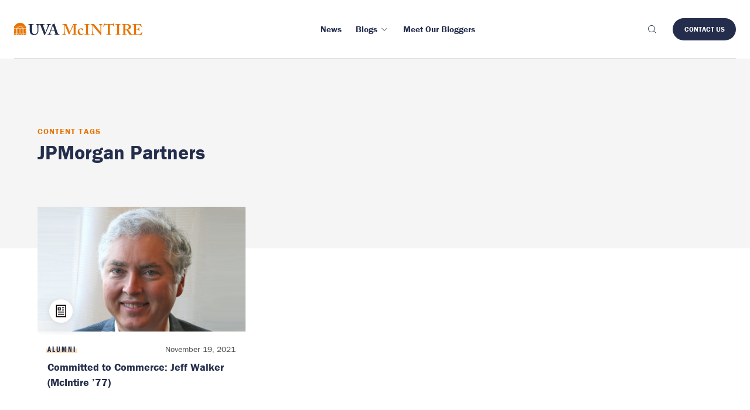

--- FILE ---
content_type: text/html; charset=UTF-8
request_url: https://experience.mcintire.virginia.edu/content-tags/jpmorgan-partners/
body_size: 14339
content:
<!DOCTYPE html>

<html lang="en-US" class="js" prefix="og: https://ogp.me/ns#" >
<head>
  <meta charset="UTF-8">
<script type="text/javascript">
/* <![CDATA[ */
 var gform;gform||(document.addEventListener("gform_main_scripts_loaded",function(){gform.scriptsLoaded=!0}),window.addEventListener("DOMContentLoaded",function(){gform.domLoaded=!0}),gform={domLoaded:!1,scriptsLoaded:!1,initializeOnLoaded:function(o){gform.domLoaded&&gform.scriptsLoaded?o():!gform.domLoaded&&gform.scriptsLoaded?window.addEventListener("DOMContentLoaded",o):document.addEventListener("gform_main_scripts_loaded",o)},hooks:{action:{},filter:{}},addAction:function(o,n,r,t){gform.addHook("action",o,n,r,t)},addFilter:function(o,n,r,t){gform.addHook("filter",o,n,r,t)},doAction:function(o){gform.doHook("action",o,arguments)},applyFilters:function(o){return gform.doHook("filter",o,arguments)},removeAction:function(o,n){gform.removeHook("action",o,n)},removeFilter:function(o,n,r){gform.removeHook("filter",o,n,r)},addHook:function(o,n,r,t,i){null==gform.hooks[o][n]&&(gform.hooks[o][n]=[]);var e=gform.hooks[o][n];null==i&&(i=n+"_"+e.length),gform.hooks[o][n].push({tag:i,callable:r,priority:t=null==t?10:t})},doHook:function(n,o,r){var t;if(r=Array.prototype.slice.call(r,1),null!=gform.hooks[n][o]&&((o=gform.hooks[n][o]).sort(function(o,n){return o.priority-n.priority}),o.forEach(function(o){"function"!=typeof(t=o.callable)&&(t=window[t]),"action"==n?t.apply(null,r):r[0]=t.apply(null,r)})),"filter"==n)return r[0]},removeHook:function(o,n,t,i){var r;null!=gform.hooks[o][n]&&(r=(r=gform.hooks[o][n]).filter(function(o,n,r){return!!(null!=i&&i!=o.tag||null!=t&&t!=o.priority)}),gform.hooks[o][n]=r)}}); 
/* ]]> */
</script>

  <meta name="viewport" content="width=device-width, initial-scale=1">

  <link rel="icon" type="image/x-icon" href="https://experience.mcintire.virginia.edu/wp-content/themes/wp-boilerplate/favicon.ico">

  <link rel="alternate" type="application/atom+xml" href="https://experience.mcintire.virginia.edu/feed/atom/">
      <meta name="description" content="
  Over the years, Jeff Walker and his wife, Sue, have established seven funds at the University, with three of them designed specifically for McIntire.  ">
  <meta class="swiftype" name="domain-identifier" data-type="integer" content="3" />
  <meta class="swiftype" name="site-priority" data-type="integer" content="1" />

  <meta property="og:title" content="Committed to Commerce: Jeff Walker (McIntire ’77)">
  <meta property="og:site_name" content="Experience Mcintire">
  <meta property="og:url" content="https://experience.mcintire.virginia.edu/news/committed-to-commerce-jeff-walker-77/">
  <meta property="og:description" content="
  Over the years, Jeff Walker and his wife, Sue, have established seven funds at the University, with three of them designed specifically for McIntire.  ">
  <meta property="og:type" content="article">
  <meta property="og:image" content="https://experience.mcintire.virginia.edu/wp-content/uploads/2021/11/jeff-walker-768x460.jpg">
  <!-- Google Tag Manager -->
<script>(function(w,d,s,l,i){w[l]=w[l]||[];w[l].push({'gtm.start':
new Date().getTime(),event:'gtm.js'});var f=d.getElementsByTagName(s)[0],
j=d.createElement(s),dl=l!='dataLayer'?'&l='+l:'';j.async=true;j.src=
'https://www.googletagmanager.com/gtm.js?id='+i+dl;f.parentNode.insertBefore(j,f);
})(window,document,'script','dataLayer','GTM-WX9HTBLX');</script>
<!-- End Google Tag Manager -->
  
<!-- Search Engine Optimization by Rank Math PRO - https://rankmath.com/ -->
<title>JPMorgan Partners - Experience McIntire</title>
<meta name="robots" content="index, follow, max-snippet:-1, max-video-preview:-1, max-image-preview:large"/>
<link rel="canonical" href="https://experience.mcintire.virginia.edu/content-tags/jpmorgan-partners/" />
<meta property="og:locale" content="en_US" />
<meta property="og:type" content="article" />
<meta property="og:title" content="JPMorgan Partners - Experience McIntire" />
<meta property="og:url" content="https://experience.mcintire.virginia.edu/content-tags/jpmorgan-partners/" />
<meta property="og:site_name" content="Experience McIntire" />
<meta property="og:image" content="https://experience.mcintire.virginia.edu/wp-content/uploads/2022/09/Rouss-.jpg" />
<meta property="og:image:secure_url" content="https://experience.mcintire.virginia.edu/wp-content/uploads/2022/09/Rouss-.jpg" />
<meta property="og:image:width" content="1200" />
<meta property="og:image:height" content="720" />
<meta property="og:image:alt" content="Rouss Hall" />
<meta property="og:image:type" content="image/jpeg" />
<meta name="twitter:card" content="summary_large_image" />
<meta name="twitter:title" content="JPMorgan Partners - Experience McIntire" />
<meta name="twitter:image" content="https://experience.mcintire.virginia.edu/wp-content/uploads/2022/09/Rouss-.jpg" />
<meta name="twitter:label1" content="Article" />
<meta name="twitter:data1" content="1" />
<script type="application/ld+json" class="rank-math-schema-pro">{"@context":"https://schema.org","@graph":[{"@type":"CollegeOrUniversity","@id":"https://experience.mcintire.virginia.edu/#organization","name":"UVA McIntire","url":"https://experience.mcintire.virginia.edu"},{"@type":"WebSite","@id":"https://experience.mcintire.virginia.edu/#website","url":"https://experience.mcintire.virginia.edu","name":"Experience McIntire","publisher":{"@id":"https://experience.mcintire.virginia.edu/#organization"},"inLanguage":"en-US"},{"@type":"CollectionPage","@id":"https://experience.mcintire.virginia.edu/content-tags/jpmorgan-partners/#webpage","url":"https://experience.mcintire.virginia.edu/content-tags/jpmorgan-partners/","name":"JPMorgan Partners - Experience McIntire","isPartOf":{"@id":"https://experience.mcintire.virginia.edu/#website"},"inLanguage":"en-US"}]}</script>
<!-- /Rank Math WordPress SEO plugin -->

<!-- Shareaholic - https://www.shareaholic.com -->
<link rel='preload' href='//cdn.shareaholic.net/assets/pub/shareaholic.js' as='script'/>
<script data-no-minify='1' data-cfasync='false'>
_SHR_SETTINGS = {"endpoints":{"local_recs_url":"https:\/\/experience.mcintire.virginia.edu\/wp-admin\/admin-ajax.php?action=shareaholic_permalink_related","ajax_url":"https:\/\/experience.mcintire.virginia.edu\/wp-admin\/admin-ajax.php"},"site_id":"ca62a606fc9c32cddaba11388670fd5a"};
</script>
<script data-no-minify='1' data-cfasync='false' src='//cdn.shareaholic.net/assets/pub/shareaholic.js' data-shr-siteid='ca62a606fc9c32cddaba11388670fd5a' async ></script>

<!-- Shareaholic Content Tags -->
<meta name='shareaholic:site_name' content='Experience McIntire' />
<meta name='shareaholic:language' content='en-US' />
<meta name='shareaholic:site_id' content='ca62a606fc9c32cddaba11388670fd5a' />
<meta name='shareaholic:wp_version' content='9.7.13' />

<!-- Shareaholic Content Tags End -->
<style id='wp-img-auto-sizes-contain-inline-css' type='text/css'>
img:is([sizes=auto i],[sizes^="auto," i]){contain-intrinsic-size:3000px 1500px}
/*# sourceURL=wp-img-auto-sizes-contain-inline-css */
</style>
<link rel='stylesheet' id='gforms_reset_css-css' href='https://experience.mcintire.virginia.edu/wp-content/plugins/gravityforms/legacy/css/formreset.min.css?ver=2.7.17' type='text/css' media='all' />
<link rel='stylesheet' id='gforms_formsmain_css-css' href='https://experience.mcintire.virginia.edu/wp-content/plugins/gravityforms/legacy/css/formsmain.min.css?ver=2.7.17' type='text/css' media='all' />
<link rel='stylesheet' id='gforms_ready_class_css-css' href='https://experience.mcintire.virginia.edu/wp-content/plugins/gravityforms/legacy/css/readyclass.min.css?ver=2.7.17' type='text/css' media='all' />
<link rel='stylesheet' id='gforms_browsers_css-css' href='https://experience.mcintire.virginia.edu/wp-content/plugins/gravityforms/legacy/css/browsers.min.css?ver=2.7.17' type='text/css' media='all' />
<style id='wp-block-library-inline-css' type='text/css'>
:root{--wp-block-synced-color:#7a00df;--wp-block-synced-color--rgb:122,0,223;--wp-bound-block-color:var(--wp-block-synced-color);--wp-editor-canvas-background:#ddd;--wp-admin-theme-color:#007cba;--wp-admin-theme-color--rgb:0,124,186;--wp-admin-theme-color-darker-10:#006ba1;--wp-admin-theme-color-darker-10--rgb:0,107,160.5;--wp-admin-theme-color-darker-20:#005a87;--wp-admin-theme-color-darker-20--rgb:0,90,135;--wp-admin-border-width-focus:2px}@media (min-resolution:192dpi){:root{--wp-admin-border-width-focus:1.5px}}.wp-element-button{cursor:pointer}:root .has-very-light-gray-background-color{background-color:#eee}:root .has-very-dark-gray-background-color{background-color:#313131}:root .has-very-light-gray-color{color:#eee}:root .has-very-dark-gray-color{color:#313131}:root .has-vivid-green-cyan-to-vivid-cyan-blue-gradient-background{background:linear-gradient(135deg,#00d084,#0693e3)}:root .has-purple-crush-gradient-background{background:linear-gradient(135deg,#34e2e4,#4721fb 50%,#ab1dfe)}:root .has-hazy-dawn-gradient-background{background:linear-gradient(135deg,#faaca8,#dad0ec)}:root .has-subdued-olive-gradient-background{background:linear-gradient(135deg,#fafae1,#67a671)}:root .has-atomic-cream-gradient-background{background:linear-gradient(135deg,#fdd79a,#004a59)}:root .has-nightshade-gradient-background{background:linear-gradient(135deg,#330968,#31cdcf)}:root .has-midnight-gradient-background{background:linear-gradient(135deg,#020381,#2874fc)}:root{--wp--preset--font-size--normal:16px;--wp--preset--font-size--huge:42px}.has-regular-font-size{font-size:1em}.has-larger-font-size{font-size:2.625em}.has-normal-font-size{font-size:var(--wp--preset--font-size--normal)}.has-huge-font-size{font-size:var(--wp--preset--font-size--huge)}.has-text-align-center{text-align:center}.has-text-align-left{text-align:left}.has-text-align-right{text-align:right}.has-fit-text{white-space:nowrap!important}#end-resizable-editor-section{display:none}.aligncenter{clear:both}.items-justified-left{justify-content:flex-start}.items-justified-center{justify-content:center}.items-justified-right{justify-content:flex-end}.items-justified-space-between{justify-content:space-between}.screen-reader-text{border:0;clip-path:inset(50%);height:1px;margin:-1px;overflow:hidden;padding:0;position:absolute;width:1px;word-wrap:normal!important}.screen-reader-text:focus{background-color:#ddd;clip-path:none;color:#444;display:block;font-size:1em;height:auto;left:5px;line-height:normal;padding:15px 23px 14px;text-decoration:none;top:5px;width:auto;z-index:100000}html :where(.has-border-color){border-style:solid}html :where([style*=border-top-color]){border-top-style:solid}html :where([style*=border-right-color]){border-right-style:solid}html :where([style*=border-bottom-color]){border-bottom-style:solid}html :where([style*=border-left-color]){border-left-style:solid}html :where([style*=border-width]){border-style:solid}html :where([style*=border-top-width]){border-top-style:solid}html :where([style*=border-right-width]){border-right-style:solid}html :where([style*=border-bottom-width]){border-bottom-style:solid}html :where([style*=border-left-width]){border-left-style:solid}html :where(img[class*=wp-image-]){height:auto;max-width:100%}:where(figure){margin:0 0 1em}html :where(.is-position-sticky){--wp-admin--admin-bar--position-offset:var(--wp-admin--admin-bar--height,0px)}@media screen and (max-width:600px){html :where(.is-position-sticky){--wp-admin--admin-bar--position-offset:0px}}

/*# sourceURL=wp-block-library-inline-css */
</style><style id='global-styles-inline-css' type='text/css'>
:root{--wp--preset--aspect-ratio--square: 1;--wp--preset--aspect-ratio--4-3: 4/3;--wp--preset--aspect-ratio--3-4: 3/4;--wp--preset--aspect-ratio--3-2: 3/2;--wp--preset--aspect-ratio--2-3: 2/3;--wp--preset--aspect-ratio--16-9: 16/9;--wp--preset--aspect-ratio--9-16: 9/16;--wp--preset--color--black: #000000;--wp--preset--color--cyan-bluish-gray: #abb8c3;--wp--preset--color--white: #ffffff;--wp--preset--color--pale-pink: #f78da7;--wp--preset--color--vivid-red: #cf2e2e;--wp--preset--color--luminous-vivid-orange: #ff6900;--wp--preset--color--luminous-vivid-amber: #fcb900;--wp--preset--color--light-green-cyan: #7bdcb5;--wp--preset--color--vivid-green-cyan: #00d084;--wp--preset--color--pale-cyan-blue: #8ed1fc;--wp--preset--color--vivid-cyan-blue: #0693e3;--wp--preset--color--vivid-purple: #9b51e0;--wp--preset--gradient--vivid-cyan-blue-to-vivid-purple: linear-gradient(135deg,rgb(6,147,227) 0%,rgb(155,81,224) 100%);--wp--preset--gradient--light-green-cyan-to-vivid-green-cyan: linear-gradient(135deg,rgb(122,220,180) 0%,rgb(0,208,130) 100%);--wp--preset--gradient--luminous-vivid-amber-to-luminous-vivid-orange: linear-gradient(135deg,rgb(252,185,0) 0%,rgb(255,105,0) 100%);--wp--preset--gradient--luminous-vivid-orange-to-vivid-red: linear-gradient(135deg,rgb(255,105,0) 0%,rgb(207,46,46) 100%);--wp--preset--gradient--very-light-gray-to-cyan-bluish-gray: linear-gradient(135deg,rgb(238,238,238) 0%,rgb(169,184,195) 100%);--wp--preset--gradient--cool-to-warm-spectrum: linear-gradient(135deg,rgb(74,234,220) 0%,rgb(151,120,209) 20%,rgb(207,42,186) 40%,rgb(238,44,130) 60%,rgb(251,105,98) 80%,rgb(254,248,76) 100%);--wp--preset--gradient--blush-light-purple: linear-gradient(135deg,rgb(255,206,236) 0%,rgb(152,150,240) 100%);--wp--preset--gradient--blush-bordeaux: linear-gradient(135deg,rgb(254,205,165) 0%,rgb(254,45,45) 50%,rgb(107,0,62) 100%);--wp--preset--gradient--luminous-dusk: linear-gradient(135deg,rgb(255,203,112) 0%,rgb(199,81,192) 50%,rgb(65,88,208) 100%);--wp--preset--gradient--pale-ocean: linear-gradient(135deg,rgb(255,245,203) 0%,rgb(182,227,212) 50%,rgb(51,167,181) 100%);--wp--preset--gradient--electric-grass: linear-gradient(135deg,rgb(202,248,128) 0%,rgb(113,206,126) 100%);--wp--preset--gradient--midnight: linear-gradient(135deg,rgb(2,3,129) 0%,rgb(40,116,252) 100%);--wp--preset--font-size--small: 13px;--wp--preset--font-size--medium: 20px;--wp--preset--font-size--large: 36px;--wp--preset--font-size--x-large: 42px;--wp--preset--spacing--20: 0.44rem;--wp--preset--spacing--30: 0.67rem;--wp--preset--spacing--40: 1rem;--wp--preset--spacing--50: 1.5rem;--wp--preset--spacing--60: 2.25rem;--wp--preset--spacing--70: 3.38rem;--wp--preset--spacing--80: 5.06rem;--wp--preset--shadow--natural: 6px 6px 9px rgba(0, 0, 0, 0.2);--wp--preset--shadow--deep: 12px 12px 50px rgba(0, 0, 0, 0.4);--wp--preset--shadow--sharp: 6px 6px 0px rgba(0, 0, 0, 0.2);--wp--preset--shadow--outlined: 6px 6px 0px -3px rgb(255, 255, 255), 6px 6px rgb(0, 0, 0);--wp--preset--shadow--crisp: 6px 6px 0px rgb(0, 0, 0);}:where(.is-layout-flex){gap: 0.5em;}:where(.is-layout-grid){gap: 0.5em;}body .is-layout-flex{display: flex;}.is-layout-flex{flex-wrap: wrap;align-items: center;}.is-layout-flex > :is(*, div){margin: 0;}body .is-layout-grid{display: grid;}.is-layout-grid > :is(*, div){margin: 0;}:where(.wp-block-columns.is-layout-flex){gap: 2em;}:where(.wp-block-columns.is-layout-grid){gap: 2em;}:where(.wp-block-post-template.is-layout-flex){gap: 1.25em;}:where(.wp-block-post-template.is-layout-grid){gap: 1.25em;}.has-black-color{color: var(--wp--preset--color--black) !important;}.has-cyan-bluish-gray-color{color: var(--wp--preset--color--cyan-bluish-gray) !important;}.has-white-color{color: var(--wp--preset--color--white) !important;}.has-pale-pink-color{color: var(--wp--preset--color--pale-pink) !important;}.has-vivid-red-color{color: var(--wp--preset--color--vivid-red) !important;}.has-luminous-vivid-orange-color{color: var(--wp--preset--color--luminous-vivid-orange) !important;}.has-luminous-vivid-amber-color{color: var(--wp--preset--color--luminous-vivid-amber) !important;}.has-light-green-cyan-color{color: var(--wp--preset--color--light-green-cyan) !important;}.has-vivid-green-cyan-color{color: var(--wp--preset--color--vivid-green-cyan) !important;}.has-pale-cyan-blue-color{color: var(--wp--preset--color--pale-cyan-blue) !important;}.has-vivid-cyan-blue-color{color: var(--wp--preset--color--vivid-cyan-blue) !important;}.has-vivid-purple-color{color: var(--wp--preset--color--vivid-purple) !important;}.has-black-background-color{background-color: var(--wp--preset--color--black) !important;}.has-cyan-bluish-gray-background-color{background-color: var(--wp--preset--color--cyan-bluish-gray) !important;}.has-white-background-color{background-color: var(--wp--preset--color--white) !important;}.has-pale-pink-background-color{background-color: var(--wp--preset--color--pale-pink) !important;}.has-vivid-red-background-color{background-color: var(--wp--preset--color--vivid-red) !important;}.has-luminous-vivid-orange-background-color{background-color: var(--wp--preset--color--luminous-vivid-orange) !important;}.has-luminous-vivid-amber-background-color{background-color: var(--wp--preset--color--luminous-vivid-amber) !important;}.has-light-green-cyan-background-color{background-color: var(--wp--preset--color--light-green-cyan) !important;}.has-vivid-green-cyan-background-color{background-color: var(--wp--preset--color--vivid-green-cyan) !important;}.has-pale-cyan-blue-background-color{background-color: var(--wp--preset--color--pale-cyan-blue) !important;}.has-vivid-cyan-blue-background-color{background-color: var(--wp--preset--color--vivid-cyan-blue) !important;}.has-vivid-purple-background-color{background-color: var(--wp--preset--color--vivid-purple) !important;}.has-black-border-color{border-color: var(--wp--preset--color--black) !important;}.has-cyan-bluish-gray-border-color{border-color: var(--wp--preset--color--cyan-bluish-gray) !important;}.has-white-border-color{border-color: var(--wp--preset--color--white) !important;}.has-pale-pink-border-color{border-color: var(--wp--preset--color--pale-pink) !important;}.has-vivid-red-border-color{border-color: var(--wp--preset--color--vivid-red) !important;}.has-luminous-vivid-orange-border-color{border-color: var(--wp--preset--color--luminous-vivid-orange) !important;}.has-luminous-vivid-amber-border-color{border-color: var(--wp--preset--color--luminous-vivid-amber) !important;}.has-light-green-cyan-border-color{border-color: var(--wp--preset--color--light-green-cyan) !important;}.has-vivid-green-cyan-border-color{border-color: var(--wp--preset--color--vivid-green-cyan) !important;}.has-pale-cyan-blue-border-color{border-color: var(--wp--preset--color--pale-cyan-blue) !important;}.has-vivid-cyan-blue-border-color{border-color: var(--wp--preset--color--vivid-cyan-blue) !important;}.has-vivid-purple-border-color{border-color: var(--wp--preset--color--vivid-purple) !important;}.has-vivid-cyan-blue-to-vivid-purple-gradient-background{background: var(--wp--preset--gradient--vivid-cyan-blue-to-vivid-purple) !important;}.has-light-green-cyan-to-vivid-green-cyan-gradient-background{background: var(--wp--preset--gradient--light-green-cyan-to-vivid-green-cyan) !important;}.has-luminous-vivid-amber-to-luminous-vivid-orange-gradient-background{background: var(--wp--preset--gradient--luminous-vivid-amber-to-luminous-vivid-orange) !important;}.has-luminous-vivid-orange-to-vivid-red-gradient-background{background: var(--wp--preset--gradient--luminous-vivid-orange-to-vivid-red) !important;}.has-very-light-gray-to-cyan-bluish-gray-gradient-background{background: var(--wp--preset--gradient--very-light-gray-to-cyan-bluish-gray) !important;}.has-cool-to-warm-spectrum-gradient-background{background: var(--wp--preset--gradient--cool-to-warm-spectrum) !important;}.has-blush-light-purple-gradient-background{background: var(--wp--preset--gradient--blush-light-purple) !important;}.has-blush-bordeaux-gradient-background{background: var(--wp--preset--gradient--blush-bordeaux) !important;}.has-luminous-dusk-gradient-background{background: var(--wp--preset--gradient--luminous-dusk) !important;}.has-pale-ocean-gradient-background{background: var(--wp--preset--gradient--pale-ocean) !important;}.has-electric-grass-gradient-background{background: var(--wp--preset--gradient--electric-grass) !important;}.has-midnight-gradient-background{background: var(--wp--preset--gradient--midnight) !important;}.has-small-font-size{font-size: var(--wp--preset--font-size--small) !important;}.has-medium-font-size{font-size: var(--wp--preset--font-size--medium) !important;}.has-large-font-size{font-size: var(--wp--preset--font-size--large) !important;}.has-x-large-font-size{font-size: var(--wp--preset--font-size--x-large) !important;}
/*# sourceURL=global-styles-inline-css */
</style>

<style id='classic-theme-styles-inline-css' type='text/css'>
/*! This file is auto-generated */
.wp-block-button__link{color:#fff;background-color:#32373c;border-radius:9999px;box-shadow:none;text-decoration:none;padding:calc(.667em + 2px) calc(1.333em + 2px);font-size:1.125em}.wp-block-file__button{background:#32373c;color:#fff;text-decoration:none}
/*# sourceURL=/wp-includes/css/classic-themes.min.css */
</style>
<link rel='stylesheet' id='styles-css' href='https://experience.mcintire.virginia.edu/wp-content/themes/wp-boilerplate/style.css?ver=0.1.1' type='text/css' media='all' />
<script type="text/javascript" src="https://experience.mcintire.virginia.edu/wp-includes/js/jquery/jquery.min.js?ver=3.7.1" id="jquery-core-js"></script>
<script type="text/javascript" src="https://experience.mcintire.virginia.edu/wp-includes/js/jquery/jquery-migrate.min.js?ver=3.4.1" id="jquery-migrate-js"></script>
<script type="text/javascript" defer='defer' src="https://experience.mcintire.virginia.edu/wp-content/plugins/gravityforms/js/jquery.json.min.js?ver=2.7.17" id="gform_json-js"></script>
<script type="text/javascript" id="gform_gravityforms-js-extra">
/* <![CDATA[ */
var gf_global = {"gf_currency_config":{"name":"U.S. Dollar","symbol_left":"$","symbol_right":"","symbol_padding":"","thousand_separator":",","decimal_separator":".","decimals":2,"code":"USD"},"base_url":"https://experience.mcintire.virginia.edu/wp-content/plugins/gravityforms","number_formats":[],"spinnerUrl":"https://experience.mcintire.virginia.edu/wp-content/plugins/gravityforms/images/spinner.svg","version_hash":"c609517160863640898b945ce1397ba9","strings":{"newRowAdded":"New row added.","rowRemoved":"Row removed","formSaved":"The form has been saved.  The content contains the link to return and complete the form."}};
var gform_i18n = {"datepicker":{"days":{"monday":"Mo","tuesday":"Tu","wednesday":"We","thursday":"Th","friday":"Fr","saturday":"Sa","sunday":"Su"},"months":{"january":"January","february":"February","march":"March","april":"April","may":"May","june":"June","july":"July","august":"August","september":"September","october":"October","november":"November","december":"December"},"firstDay":1,"iconText":"Select date"}};
var gf_legacy_multi = {"1":"1"};
var gform_gravityforms = {"strings":{"invalid_file_extension":"This type of file is not allowed. Must be one of the following:","delete_file":"Delete this file","in_progress":"in progress","file_exceeds_limit":"File exceeds size limit","illegal_extension":"This type of file is not allowed.","max_reached":"Maximum number of files reached","unknown_error":"There was a problem while saving the file on the server","currently_uploading":"Please wait for the uploading to complete","cancel":"Cancel","cancel_upload":"Cancel this upload","cancelled":"Cancelled"},"vars":{"images_url":"https://experience.mcintire.virginia.edu/wp-content/plugins/gravityforms/images"}};
//# sourceURL=gform_gravityforms-js-extra
/* ]]> */
</script>
<script type="text/javascript" id="gform_gravityforms-js-before">
/* <![CDATA[ */

//# sourceURL=gform_gravityforms-js-before
/* ]]> */
</script>
<script type="text/javascript" defer='defer' src="https://experience.mcintire.virginia.edu/wp-content/plugins/gravityforms/js/gravityforms.min.js?ver=2.7.17" id="gform_gravityforms-js"></script>
<script type="text/javascript" defer='defer' src="https://experience.mcintire.virginia.edu/wp-content/plugins/gravityforms/assets/js/dist/utils.min.js?ver=59d951b75d934ae23e0ea7f9776264aa" id="gform_gravityforms_utils-js"></script>
<script type="text/javascript" src="//use.typekit.net/vfs7vov.js?ver=1.0.0" id="typekit-js"></script>
<script type="text/javascript" src="https://experience.mcintire.virginia.edu/wp-content/themes/wp-boilerplate/js/main.js?ver=0.1.1" id="scripts-js"></script>
<script type="text/javascript" src="https://experience.mcintire.virginia.edu/wp-content/themes/wp-boilerplate/lib/js/gtmEvents.js?ver=0.1.1" id="gtm-js"></script>
<link rel="https://api.w.org/" href="https://experience.mcintire.virginia.edu/wp-json/" /><link rel="alternate" title="JSON" type="application/json" href="https://experience.mcintire.virginia.edu/wp-json/wp/v2/content-tags/3629" /><script type="text/javascript">try{Typekit.load();}catch(e){}</script></head>

<body class="archive tax-content-tags term-jpmorgan-partners term-3629 wp-theme-wp-boilerplate">
<!-- Google Tag Manager (noscript) -->
<noscript><iframe src="https://www.googletagmanager.com/ns.html?id=GTM-WX9HTBLX"
height="0" width="0" style="display:none;visibility:hidden"></iframe></noscript>
<!-- End Google Tag Manager (noscript) -->
<header
	  class="header-v2 js-header-v2"
	  data-animation="on"
	  data-animation-offset="400"
    data-swiftype-index="false"
	>
	  <div class="header-v2__wrapper">
		<div class="header-v2__container container max-width-xl">
		  <div class="header-v2__logo">
			<a href="/" aria-label="McIntire Experience Blog home">
        <svg width="218.687" height="21.36" viewBox="0 0 218.687 21.36">
  <path
    class="rotunda e91d432e-6bc6-48b1-8c75-b7d8e10e3e74"
    d="M14.193 9.642h1.771v8.431h-1.771zM4.633 9.642h1.714v8.431H4.633zM6.937 9.642h1.828v8.431H6.937zM9.356 9.642h1.828v8.431H9.356zM11.774 9.642h1.828v8.431h-1.828zM15.202 9.047H5.355l5.054-3.11 4.793 3.11zM4.221 9.047H.002V5.905h9.326L4.221 9.047zM11.452 5.905h9.086v3.142h-4.244l-4.842-3.142zM19.238 5.309H1.3a10.229 10.229 0 0117.936 0z"
  />
  <path
    class="rotunda ad36ffba-457d-4931-9986-2bda2525c2a1"
    d="M1.384 15.671l-.155.472.4-.292.4.292-.154-.472.4-.292h-.5l-.153-.472-.153.472h-.5zM0 12.99l.4.292-.154.472.4-.292.4.292-.146-.472.4-.292H.8l-.15-.472-.15.472zm4.043 5.084H3.5l-.152-.469.4-.292h-.5l-.148-.472-.153.472h-.5l.4.292-.153.469H0v-6.917l.377-.274.4.292-.15-.475.4-.292h-.5l-.148-.469-.07.215-.1.257H0v-.769h4.043zm-.546 0H2.7l.4-.289zM0 11.1v-.49l.12.09-.085.263z"
  />
  <path
    class="rotunda e91d432e-6bc6-48b1-8c75-b7d8e10e3e74"
    d="M.002 18.67h4.041v2.238H.002zM16.553 18.67h3.985v2.238h-3.985z"
  />
  <path
    class="rotunda ad36ffba-457d-4931-9986-2bda2525c2a1"
    d="M13.04 20.25l.4-.292h-.5l-.154-.472-.153.472h-.5l.4.292-.154.472.4-.292.4.292zm-3 .313l-.113.345H4.633V18.67h.653l-.114.35h-.5l.4.292-.154.472.4-.292.4.292-.153-.472.4-.292h-.5l-.114-.35H15.2l-.114.35h-.5l.4.292-.154.472.4-.292.4.292-.154-.472.4-.292h-.5l-.114-.35h.682v2.238h-5.299l-.112-.345.4-.291h-.5l-.154-.473-.153.473h-.5zm-2.584-.313l-.155.472.4-.292.4.292-.154-.472.4-.292h-.5l-.147-.472-.153.472h-.5zm3.059.658h-.455l.226-.164zM19.184 15.671l.4-.292h-.5l-.154-.472-.153.472h-.5l.4.292-.153.472.4-.292.4.292zm-1.316 2.4l-.153-.469.4-.292h-.5l-.153-.472-.154.472h-.5l.4.292-.153.469.4-.289.4.289zm2.67 0h-3.985V9.642h3.985v.769h-.2l-.154-.472-.153.472h-.5l.4.292-.153.472.4-.292.35.254v1.853h-.467l-.154-.472-.153.472h-.5l.4.292-.153.472.4-.292.4.292-.154-.472.373-.271zm0-7.445v.386l-.1-.312z"
  />
  <path
    class="uva a5e6d8bc-4292-43ec-85bb-ccbc5697dfc0"
    d="M59.959 4.432a2.292 2.292 0 011.963-1.379h.61c.16 0 .186-.081.186-.186V2.2c0-.186-.026-.24-.186-.24-.239 0-.9.081-3.369.081-1.778 0-3-.081-3.237-.081-.133 0-.159.054-.159.186v.664c0 .158.026.239.132.239h.822a1 1 0 011.089.875 3.633 3.633 0 01-.266 1.459 199.703 199.703 0 01-1.751 4.727c-.345.955-1.645 4.272-2.415 6.05h-.1l-2.017-5.917c-.557-1.539-1.565-4.7-1.778-5.652a4.149 4.149 0 01-.079-.9c0-.344.5-.636 1.141-.636h1.14c.186 0 .213-.107.213-.239V2.2c0-.159-.027-.24-.266-.24s-1.432.081-4.192.081h-6.511c-1.8 0-3.024-.081-3.29-.081-.159 0-.185.054-.185.186v.69c0 .132.026.213.185.213h.849c.452 0 .876.477.982 1.166a50.628 50.628 0 01.371 5.759v4.086a5.585 5.585 0 01-1.671 4.324 5.34 5.34 0 01-3.131 1.168 4.209 4.209 0 01-3.317-1.486 5.48 5.48 0 01-.849-3.157c-.026-.849-.132-4.219-.132-5.625V7.536c0-1.353.026-3.157.053-3.449.053-.531.5-1.034 1.406-1.034h.9c.186 0 .212-.054.212-.186v-.69c0-.159-.026-.213-.238-.213-.292 0-1.566.081-3.9.081-2.786 0-4.086-.081-4.351-.081-.213 0-.239.054-.239.213v.637c0 .185.026.239.186.239h1.247c.557 0 .742.424.742 1.352v6.262c0 3.476.107 5.254.558 6.4a6.087 6.087 0 003.078 3.5 11.524 11.524 0 004.059.664 7.33 7.33 0 004.7-1.645 7.092 7.092 0 002.246-5.071c.08-1.035.132-5.679.132-6.05s0-4.033.054-4.4a1.038 1.038 0 011.14-1.008h1.017c.558 0 .875.265 1.141.875.318.743 1.645 4.59 2.388 6.421S50.433 18.6 51.415 20.7c.16.345.265.663.611.663.291 0 .424-.132.61-.451.451-.769 3.449-7.88 4.112-9.313 1.008-2.229 2.149-5.36 3.211-7.164M63.355 12.5c.212-.663 2.494-6.925 2.626-7.27.08-.239.16-.345.319-.345.132 0 .186.186.291.584l1.991 7.031zm13.823 7.323h-.9a1.958 1.958 0 01-1.539-1.194c-.372-.716-2.1-5.652-2.706-7.721-.5-1.7-2.574-7.641-3.078-9.313-.08-.292-.133-.451-.292-.451-.133 0-.212.106-.345.239a8.332 8.332 0 01-2.972 1.326c-.212.053-.265.16-.265.239a.732.732 0 00.186.345 1.07 1.07 0 01-.027.9c-.239.716-2.388 6.42-2.6 6.951-.876 2.335-2.759 6.951-3.131 7.509a2.228 2.228 0 01-1.8 1.167h-.69c-.159 0-.186.08-.186.239v.505c0 .185.027.344.186.344.371 0 .955-.08 2.892-.08 2.176 0 3.264.08 3.608.08.213 0 .239-.08.239-.292v-.583c0-.107-.026-.213-.292-.213h-.928c-.8 0-1.035-.636-1.035-1.22a32.1 32.1 0 011.513-5.042h5.81c.318.956 1.353 4.352 1.592 5.307.159.69-.079.955-.8.955h-.743c-.132 0-.159.106-.159.239v.505c0 .185.027.344.292.344.53 0 1.46-.08 3.661-.08 3.4 0 3.954.08 4.458.08.213 0 .239-.186.239-.344v-.504c0-.133-.026-.239-.186-.239"
  />
  <path
    class="mcintire e91d432e-6bc6-48b1-8c75-b7d8e10e3e74"
    d="M101.558 11.233c0-.795 0-7.367-.053-7.474h-.105c-.212.372-3.551 8.111-3.869 8.8-.4.848-3.1 7.1-3.234 7.367-.106.213-.318.584-.583.584-.159 0-.317-.159-.424-.476-.106-.16-3.552-8.43-3.711-8.854-.477-1.218-2.915-7.156-3.233-7.474-.106.371-.133 7.051-.133 7.369s-.026 4.824.133 6.547c.105 1.219.424 2.226 1.271 2.226h1.167a.188.188 0 01.212.186v.666c0 .1-.053.212-.265.212-.265 0-1.006-.079-3.022-.079-2.279 0-3.18.079-3.445.079-.212 0-.212-.054-.212-.239v-.662c0-.053 0-.159.159-.159h1.219c.9 0 1.193-.955 1.326-1.882.238-1.856.4-8.375.4-8.852V4.581c0-.954-.131-1.537-1.3-1.537h-1.169a.187.187 0 01-.211-.186v-.715c0-.053.052-.16.211-.16.265 0 .955.08 3.763.08 1.274 0 2.015-.08 2.333-.08a.6.6 0 01.636.451c.955 2.491 4.665 11.291 5.461 13.465.238-.477 2.119-4.851 2.809-6.414.476-1.113 2.863-6.574 3-7.1.079-.266.4-.319 1.034-.319 3.869.027 4.77-.08 5.088-.08.106 0 .16.107.16.239v.556c0 .16-.054.266-.213.266h-1.166c-.69 0-.742.476-.769 1.033-.026.584-.026 5.885-.026 6.574v1.856c0 1.589.053 5.459.053 5.91.027 1.007.265 1.431.742 1.431h1.432c.158 0 .158.106.158.186v.609c0 .158 0 .265-.211.265-.319 0-1.591-.079-3.924-.079-2.6 0-3.6.079-3.975.079-.16 0-.212-.107-.212-.239v-.61c0-.158.052-.211.212-.211h1.643c.477 0 .689-.16.77-.927.025-.266.078-4.082.078-6.2zM118.384 18.788a.215.215 0 010 .318 6.43 6.43 0 01-4.479 2.04 5.016 5.016 0 01-4.242-1.749 5.332 5.332 0 01-1.271-3.658A6.551 6.551 0 01110.353 11a5.587 5.587 0 013.87-1.537c3.075 0 3.763 1.59 3.763 2.385a1.112 1.112 0 01-1.167 1.166 1.7 1.7 0 01-1.589-1.325 1.562 1.562 0 00-1.643-1.087 2.86 2.86 0 00-2.386 3.076 7.029 7.029 0 001.034 4.293 3.071 3.071 0 002.73 1.431 4.315 4.315 0 002.862-1.008.172.172 0 01.238.028zM126.122 12.241c0 .266.053 6.361.053 6.652 0 .848.424.955 1.059.955h1.114a.188.188 0 01.212.186v.666c0 .158-.106.212-.265.212-.318 0-1.378-.079-3.87-.079-2.651 0-3.817.079-4.082.079-.158 0-.211-.054-.211-.186v-.715c0-.106.053-.159.211-.159h1.06c.531 0 1.114-.053 1.219-.769.054-.371.108-6.1.108-7.528V9.7c0-.636-.054-5.406-.081-5.751-.08-.636-.344-.9-1.086-.9h-1.378c-.16 0-.213-.053-.213-.186v-.694c0-.132.053-.186.16-.186.317 0 1.695.08 4.293.08 2.545 0 3.392-.08 3.764-.08.159 0 .212.107.212.239v.61a.194.194 0 01-.212.212h-1.007c-.583 0-1.007.213-1.007.715 0 .265-.053 6.1-.053 6.415zM134.6 8.848c0 4.506.212 8.217.265 9.038.053 1.326.371 1.962 1.324 1.962h.69c.212 0 .212.106.212.239v.613c0 .158 0 .212-.212.212-.266 0-1.856-.079-2.862-.079-.69 0-2.492.079-2.757.079-.106 0-.158-.054-.158-.239v-.662a.168.168 0 01.158-.159h.9c.689 0 1.06-.584 1.193-2.2a191.9 191.9 0 00.185-8.428V5.853c0-1.591-.9-2.809-2.066-2.809h-.849a.176.176 0 01-.159-.186v-.715a.141.141 0 01.159-.16c.132 0 .345.027.821.054s1.194.026 2.36.026c.45 0 .847-.026 1.166-.053.343 0 .583-.027.742-.027a.784.784 0 01.636.239c.264.265 5.46 6.786 5.99 7.527.371.425 4.506 5.566 4.93 6.1h.106v-2.76c0-2.332 0-3.658-.053-4.983-.053-1.008-.16-3.6-.292-4.055a1.423 1.423 0 00-1.405-1.007h-.848c-.159 0-.159-.106-.159-.239V2.2c0-.159 0-.213.212-.213.318 0 1.166.08 2.969.08 1.59 0 2.226-.08 2.545-.08.211 0 .264.107.264.186v.609c0 .16-.053.266-.159.266h-.742c-.529 0-.795.423-.875 1.4-.133 1.8-.4 6.256-.4 8.959v7c0 .371 0 .742-.319.742a1.32 1.32 0 01-.9-.424c-.212-.264-1.644-1.908-3.286-3.87-1.856-2.279-3.924-4.77-4.242-5.194-.371-.371-4.612-5.672-4.93-6.043h-.154zM159.855 3.176h-.742a14.623 14.623 0 00-3.87.372c-.847.371-1.855 2.12-2.358 3.021-.079.133-.159.238-.292.186l-.529-.186c-.107-.053-.133-.133-.107-.266l1.273-4.877c.052-.371.21-.476.318-.476.158 0 .264.1.424.266a2.372 2.372 0 001.8.688c1.431.054 2.544.159 5.142.159h1.432c2.916 0 4.029-.105 5.248-.159a4.861 4.861 0 001.908-.688c.212-.161.318-.266.477-.266s.212.1.265.424c.053.477.583 3.763.795 5.036.027.159-.026.212-.1.239l-.532.185c-.1.026-.158-.053-.238-.212a10.4 10.4 0 00-2.094-2.969c-.742-.424-3.127-.477-4.082-.477h-.741V17.3c0 2.014.265 2.545.9 2.545h1.538c.1 0 .158.106.158.239v.556c0 .158-.053.265-.265.265-.265 0-1.112-.079-3.975-.079-2.7 0-3.817.079-4.188.079-.159 0-.213-.054-.213-.239v-.61c0-.158.08-.211.186-.211h1.507a.794.794 0 00.875-.716c.079-.689.079-8.8.079-9.33zM178.935 12.241c0 .266.052 6.361.052 6.652 0 .848.425.955 1.061.955h1.113a.188.188 0 01.212.186v.666c0 .158-.106.212-.265.212-.318 0-1.378-.079-3.869-.079-2.651 0-3.817.079-4.082.079-.159 0-.213-.054-.213-.186v-.715c0-.106.054-.159.213-.159h1.061c.529 0 1.112-.053 1.219-.769.052-.371.1-6.1.1-7.528V9.7c0-.636-.053-5.406-.079-5.751-.079-.636-.345-.9-1.087-.9H173c-.159 0-.212-.053-.212-.186v-.694c0-.132.053-.186.158-.186.319 0 1.7.08 4.3.08 2.544 0 3.393-.08 3.764-.08.158 0 .211.107.211.239v.61a.194.194 0 01-.211.212H180c-.583 0-1.008.213-1.008.715 0 .265-.052 6.1-.052 6.415zM189.508 13.883c0 1.591.054 4.56.106 4.958.079.53.265 1.007.69 1.007h1.324c.16 0 .213.078.213.186v.635c0 .185-.08.239-.292.239-.345 0-.874-.079-3.632-.079-2.6 0-3.232.079-3.5.079-.158 0-.212-.079-.212-.239v-.61c0-.133.054-.211.159-.211h.9c.584 0 1.007-.16 1.007-.875.053-2.65.053-5.142.053-7.633V4.369c0-.9-.371-1.325-.847-1.325h-1.034c-.132 0-.185-.053-.185-.159v-.716c0-.132.053-.186.185-.186.186 0 1.034.08 3.631.08 1.485 0 3.922-.08 4.717-.08a7.129 7.129 0 014.824 1.67 4.06 4.06 0 011.432 2.969c0 3.34-2.015 4.718-4.93 5.2v.106a3.463 3.463 0 011.59 1.218c.318.425 1.961 2.916 2.174 3.235a36.846 36.846 0 002.252 3.021 2.783 2.783 0 001.883.5c.158 0 .211.079.211.186v.556c0 .186-.053.265-.211.265-.213 0-.9-.079-2.6-.079-.742 0-1.75.053-2.332.079a6.978 6.978 0 01-1.167-1.511c-.478-.742-1.511-2.65-1.749-3.074-.266-.478-1.008-1.7-1.432-2.279-.662-.928-1.271-1.644-2.385-1.644-.106 0-.556.026-.848.053zm.054-2.384a7.374 7.374 0 001.006.1 4.636 4.636 0 004.983-4.558 4.175 4.175 0 00-1.166-2.969 5.069 5.069 0 00-3.5-1.139 1.876 1.876 0 00-.953.158.911.911 0 00-.319.77z"
  />
  <path
    class="mcintire e91d432e-6bc6-48b1-8c75-b7d8e10e3e74"
    d="M207.819 13.141c.028 1.432.08 4.03.08 4.506 0 1.379.477 1.909 1.061 2.069a8.464 8.464 0 002.066.21c.477 0 1.7-.052 2.227-.1a4.536 4.536 0 002.174-.9c.476-.425 1.961-2.174 2.465-2.811.105-.132.185-.158.291-.105l.423.265c.081.053.107.132.053.264l-1.271 3.976a.562.562 0 01-.583.4c-.133 0-.716-.026-2.359-.054-1.67 0-4.4-.025-8.826-.025-.98 0-1.7.025-2.254.025-.529.028-.9.054-1.138.054-.161 0-.213-.054-.213-.212v-.637c0-.158.052-.211.265-.211h.9c1.219 0 1.326-.16 1.326-1.14V9.8c0-2.172-.053-5.46-.107-5.831-.106-.714-.371-.927-1.166-.927h-1.006c-.107 0-.161-.053-.161-.186v-.687c0-.132.028-.186.161-.186.582 0 1.537.107 3.71.08h.742c1.167 0 7.262-.053 8.428-.053.424 0 .928-.027 1.061-.027a.184.184 0 01.211.16c.106.344 1.113 3.949 1.22 4.213.053.16.026.239-.079.293l-.478.211c-.079.027-.159 0-.238-.133a25.259 25.259 0 00-2.915-2.968 4.547 4.547 0 00-2.016-.688l-4.027-.107-.054 7.66a29.782 29.782 0 003.021-.133 1.481 1.481 0 001.22-.953 4.253 4.253 0 00.424-1.485.194.194 0 01.212-.212l.688.053c.107 0 .186.053.161.212-.054.424-.054 2.174-.054 2.862 0 1.061.106 2.333.159 2.915 0 .133-.053.161-.212.186l-.583.106c-.106.027-.159-.026-.213-.185a10.923 10.923 0 00-.424-1.325 1.62 1.62 0 00-1.324-.954 31.18 31.18 0 00-3.075-.16z"
  />
</svg>
			</a>
		  </div>

		  <button
			class="header-v2__nav-control reset anim-menu-btn js-anim-menu-btn js-tab-focus"
			aria-label="Toggle menu"
		  >
			<i
			  class="anim-menu-btn__icon anim-menu-btn__icon--close"
			  aria-hidden="true"
			></i>
		  </button>

		  <nav class="nav-v2" role="navigation">
        <ul class="nav-v2__list nav-v2__list--main primary-nav">
          <li class="nav-v2__item nav-v2__item--main nav-v2__item--search">
            <form>
              <label class="sr-only" for="searchInputX">Search</label>
              <input
                class="form-control width-100%"
                type="search"
                name="s"
                id="searchInputX"
                placeholder="Search..."
              />
            </form>
          </li>

          <li class="nav-v2__item nav-v2__item--main">
            <a href="/news" class="nav-v2__link">
              <span>News</span>
            </a>
          </li>

          <li
            class="nav-v2__item nav-v2__item--main nav-v2__item--has-children"
          >
            <a href="#0" class="nav-v2__link" aria-current="page">
              <span>Blogs</span>
              <svg
              class="nav-v2__dropdown-icon icon margin-left-xxxs"
              aria-hidden="true"
              viewBox="0 0 16 16"
              >
              <polyline
                fill="none"
                stroke-width="1"
                stroke="currentColor"
                stroke-linecap="round"
                stroke-linejoin="round"
                stroke-miterlimit="10"
                points="3.5,6.5 8,11 12.5,6.5 "
              ></polyline>
              </svg>
            </a>
            <div class="nav-v2__dropdown nav-v2__dropdown--md">
              <ul class="nav-v2__list nav-v2__list--title-desc">
                <li class="nav-v2__item">
                  <a href="/blogs/undergraduate" class="nav-v2__link">
                  <div>
                    <strong>Undergraduate</strong>
                  </div>
                  </a>
                </li>

                <li class="nav-v2__item">
                  <a href="/blogs/ms-accounting" class="nav-v2__link">
                  <div>
                    <strong>M.S. in Accounting</strong>

                  </div>
                  </a>
                </li>

                <li class="nav-v2__item">
                  <a href="/blogs/ms-commerce" class="nav-v2__link">
                  <div>
                    <strong>M.S. in Commerce</strong>

                  </div>
                  </a>
                </li>
                <li class="nav-v2__item">
                  <a href="/blogs/ms-mit" class="nav-v2__link">
                  <div>
                    <strong>M.S. in the Management of IT</strong>

                  </div>
                  </a>
                </li>
              </ul>
            </div>
          </li>

          <li class="nav-v2__item nav-v2__item--main">
            <a href="/authors" class="nav-v2__link">
              <span>Meet Our Bloggers</span>
            </a>
          </li>
        </ul>

        <ul class="nav-v2__list nav-v2__list--main">
          <li
            class="nav-v2__item nav-v2__item--main nav-v2__item--search-btn"
          >
            <button
              class="reset"
              aria-label="Toggle search"
              aria-controls="modal-search"
            >
              <svg class="icon" aria-hidden="true" viewBox="0 0 16 16">
              <g
                stroke-width="1"
                fill="none"
                stroke="currentColor"
                stroke-linecap="round"
                stroke-linejoin="round"
                stroke-miterlimit="10"
              >
                <circle cx="7.5" cy="7.5" r="6"></circle>
                <line x1="15.5" y1="15.5" x2="11.742" y2="11.742"></line>
              </g>
              </svg>
            </button>
          </li>

          <li class="nav-v2__item--main">
            <a href="/contact" class="btn btn--primary-round btn--sm">
              <span>Contact Us</span>
            </a>
          </li>
        </ul>
		  </nav>
		</div>
	  </div>
	</header>

	<div
	  class="modal modal--search js-modal"
	  id="modal-search"
	  data-animation="on"
    data-swiftype-index="false"
	>
	<div class='flex'>
	<form class="full-screen-search" id="searchForm">
		<label for="searchInputX" class="sr-only">Search</label>
		<input
		  class="reset full-screen-search__input"
		  type="search"
		  name="s"
		  id="search"
		  value=""
		  placeholder="Search..."
		/>
		<button class="reset full-screen-search__btn">
		  <svg class="icon" viewBox="0 0 24 24">
			<title>Search</title>
			<g
			  stroke-linecap="square"
			  stroke-linejoin="miter"
			  stroke-width="2"
			  stroke="currentColor"
			  fill="none"
			  stroke-miterlimit="10"
			>
			  <line x1="22" y1="22" x2="15.656" y2="15.656"></line>
			  <circle cx="10" cy="10" r="8"></circle>
			</g>
		  </svg>
		</button>
</form>

<script>
  var searchForm = document.getElementById('searchForm');
  searchForm.addEventListener("submit", function(e) {
    e.preventDefault();
    var searchTerm = document.getElementById('search').value;
    window.location.href = 'https://www.commerce.virginia.edu/search?q=' + searchTerm + '&site=experience';
  });
</script>
	</div>
	  <button class="reset modal__close-btn js-modal__close">
		<svg class="icon" viewBox="0 0 16 16">
		  <title>Close modal window</title>
		  <g
			stroke-width="1"
			stroke="currentColor"
			fill="none"
			stroke-linecap="round"
			stroke-linejoin="round"
			stroke-miterlimit="10"
		  >
			<line x1="13.5" y1="2.5" x2="2.5" y2="13.5"></line>
			<line x1="2.5" y1="2.5" x2="13.5" y2="13.5"></line>
		  </g>
		</svg>
	  </button>
	</div>

	<main
    id="swup"
    class="transition-fade"
    data-swiftype-index="true"
    data-swiftype-name="body"
  >
<section class="features-v3  padding-bottom-xxl">
  <div class="features-v3__text">
	<div class="container max-width-adaptive-lg">
	  <div class="grid grid-gap-md justify-between@md">
		<div class="text-component col-6@md">
		  <h4 class="color-accent text-sm text-heavy text-uppercase">
			Content Tags		  </h4>
		  <h1 class="color-primary">
			JPMorgan Partners		  </h1>
		</div>
			  </div>
	</div>
  </div>
  <div class="container max-width-adaptive-lg">
	<ul class="features-v3__cards grid grid-gap-lg">
	  			<li class="col-4@md">
<a href=https://experience.mcintire.virginia.edu/news/committed-to-commerce-jeff-walker-77/ class="card-v8 program-undergraduate">
  <figure class="relative oh">
    <img
      src=https://experience.mcintire.virginia.edu/wp-content/uploads/2021/11/jeff-walker-800x480.jpg      alt="Jeff Walker"
    />
    <div class="format-icon tooltip-trigger js-tooltip-trigger shadow-lg absolute" title="Article">
      <svg xmlns="http://www.w3.org/2000/svg" viewBox="0 0 32 32">
<path class="cls-1" d="M27.5 30h-23V2h23zm-21-2h19V4h-19z"/>
<path class="cls-1" d="M9.225 22.193h14v2h-14zM9.225 17.398h14v2h-14zM18.225 12.602h5v2h-5zM18.225 7.807h5v2h-5zM15.675 14.507h-6.9v-6.7h6.9zm-4.9-2h2.9v-2.7h-2.9z"/>
</svg>    </div><svg class="aspect" viewbox="0 0 5 3"><rect height="3" width="5" x="0" y="0"></rect></svg>
  </figure>

  <footer class="padding-sm">
    <div class="card-v8__label-group margin-bottom-xxs">
              <div class="feature__label">
          Alumni        </div>
            <span class="text-sm block color-contrast-high">November 19, 2021</span>
    </div>
    <div class="text-component">
      <h4>
        <span class="card-v8__title text-sm color-primary">Committed to Commerce: Jeff Walker (McIntire ’77)</span
        >
      </h4>
    </div>
  </footer>
</a>
</li>			</ul>
  </div>
</section>
</main>
<div class="modal modal-video js-modal js-modal-video" id="modalVideo1" data-animation="on" data-swiftype-index="false">
  <div class="modal-video__content max-width-md js-modal-video__content" role="alertdialog" tabindex="-1" aria-describedby="modalVideoDescription1">
	<p class="sr-only" id="modalVideoDescription1">A video is being shown</p>

	<div class="media-wrapper">
	  <iframe src="" class="js-modal-video__media" width="640" height="360" frameborder="0" webkitallowfullscreen mozallowfullscreen allowfullscreen></iframe>
	</div>
  </div>

  <div class="modal-video__loader" aria-hidden="true">
	<svg class="icon icon--lg icon--is-spinning"><path d="M24,48A24,24,0,1,1,48,24,24.027,24.027,0,0,1,24,48ZM24,4A20,20,0,1,0,44,24,20.023,20.023,0,0,0,24,4Z" opacity="0.4"></path><path d="M48,24H44A20.023,20.023,0,0,0,24,4V0A24.028,24.028,0,0,1,48,24Z"></path></svg>
  </div>

  <button class="reset modal__close-btn js-modal__close">
	<svg class="icon" viewBox="0 0 16 16"><title>Close modal window</title><g stroke-width="1" stroke="currentColor" fill="none" stroke-linecap="round" stroke-linejoin="round" stroke-miterlimit="10"><line x1="13.5" y1="2.5" x2="2.5" y2="13.5"></line><line x1="2.5" y1="2.5" x2="13.5" y2="13.5"></line></g></svg>
  </button>
</div>
<footer
  class="background-blue-gradient padding-y-xxl"
  data-swiftype-index="false"
>
  <div class="text-spaced-label color-white text-center">All McIntire Blogs</div>

  <div class="pre-footer container max-width-adaptive-lg margin-bottom-lg">

	  <div class="pre-footer__links">
      
	    <a class="pre-footer__link" href="/news">
        <div class="pre-footer__icon-wrap icon-fill-orange"><svg xmlns="http://www.w3.org/2000/svg" viewBox="0 0 32 32">
  <path d="M16 .49A15.51 15.51 0 1031.51 16 15.51 15.51 0 0016 .49zm1.2 26.277l-3.268-3.01 5.1-5.536H5.583v-4.442h13.453l-5.1-5.536 3.264-3.01L27.122 16z"/>
</svg>
</div>
        News      </a>
      
	    <a class="pre-footer__link" href="/blogs/undergraduate">
        <div class="pre-footer__icon-wrap icon-fill-yellow"><svg xmlns="http://www.w3.org/2000/svg" viewBox="0 0 32 32">
  <path d="M16 .49A15.51 15.51 0 1031.51 16 15.51 15.51 0 0016 .49zm1.2 26.277l-3.268-3.01 5.1-5.536H5.583v-4.442h13.453l-5.1-5.536 3.264-3.01L27.122 16z"/>
</svg>
</div>
        Undergraduate      </a>
      
	    <a class="pre-footer__link" href="/blogs/ms-accounting">
        <div class="pre-footer__icon-wrap icon-fill-pink"><svg xmlns="http://www.w3.org/2000/svg" viewBox="0 0 32 32">
  <path d="M16 .49A15.51 15.51 0 1031.51 16 15.51 15.51 0 0016 .49zm1.2 26.277l-3.268-3.01 5.1-5.536H5.583v-4.442h13.453l-5.1-5.536 3.264-3.01L27.122 16z"/>
</svg>
</div>
        M.S. in Accounting      </a>
      
	    <a class="pre-footer__link" href="/blogs/ms-commerce">
        <div class="pre-footer__icon-wrap icon-fill-green"><svg xmlns="http://www.w3.org/2000/svg" viewBox="0 0 32 32">
  <path d="M16 .49A15.51 15.51 0 1031.51 16 15.51 15.51 0 0016 .49zm1.2 26.277l-3.268-3.01 5.1-5.536H5.583v-4.442h13.453l-5.1-5.536 3.264-3.01L27.122 16z"/>
</svg>
</div>
        M.S. in Commerce      </a>
      
	    <a class="pre-footer__link" href="/blogs/ms-mit">
        <div class="pre-footer__icon-wrap icon-fill-teal"><svg xmlns="http://www.w3.org/2000/svg" viewBox="0 0 32 32">
  <path d="M16 .49A15.51 15.51 0 1031.51 16 15.51 15.51 0 0016 .49zm1.2 26.277l-3.268-3.01 5.1-5.536H5.583v-4.442h13.453l-5.1-5.536 3.264-3.01L27.122 16z"/>
</svg>
</div>
        M.S. in the Management of IT      </a>
      	  </div>

  </div>

  <div class="footer text-center">
    <a class="icon-fill-white" href="https://www.commerce.virginia.edu" aria-label="UVA McIntire Home">
      <svg width="218.687" height="21.36" viewBox="0 0 218.687 21.36">
  <path
    class="rotunda e91d432e-6bc6-48b1-8c75-b7d8e10e3e74"
    d="M14.193 9.642h1.771v8.431h-1.771zM4.633 9.642h1.714v8.431H4.633zM6.937 9.642h1.828v8.431H6.937zM9.356 9.642h1.828v8.431H9.356zM11.774 9.642h1.828v8.431h-1.828zM15.202 9.047H5.355l5.054-3.11 4.793 3.11zM4.221 9.047H.002V5.905h9.326L4.221 9.047zM11.452 5.905h9.086v3.142h-4.244l-4.842-3.142zM19.238 5.309H1.3a10.229 10.229 0 0117.936 0z"
  />
  <path
    class="rotunda ad36ffba-457d-4931-9986-2bda2525c2a1"
    d="M1.384 15.671l-.155.472.4-.292.4.292-.154-.472.4-.292h-.5l-.153-.472-.153.472h-.5zM0 12.99l.4.292-.154.472.4-.292.4.292-.146-.472.4-.292H.8l-.15-.472-.15.472zm4.043 5.084H3.5l-.152-.469.4-.292h-.5l-.148-.472-.153.472h-.5l.4.292-.153.469H0v-6.917l.377-.274.4.292-.15-.475.4-.292h-.5l-.148-.469-.07.215-.1.257H0v-.769h4.043zm-.546 0H2.7l.4-.289zM0 11.1v-.49l.12.09-.085.263z"
  />
  <path
    class="rotunda e91d432e-6bc6-48b1-8c75-b7d8e10e3e74"
    d="M.002 18.67h4.041v2.238H.002zM16.553 18.67h3.985v2.238h-3.985z"
  />
  <path
    class="rotunda ad36ffba-457d-4931-9986-2bda2525c2a1"
    d="M13.04 20.25l.4-.292h-.5l-.154-.472-.153.472h-.5l.4.292-.154.472.4-.292.4.292zm-3 .313l-.113.345H4.633V18.67h.653l-.114.35h-.5l.4.292-.154.472.4-.292.4.292-.153-.472.4-.292h-.5l-.114-.35H15.2l-.114.35h-.5l.4.292-.154.472.4-.292.4.292-.154-.472.4-.292h-.5l-.114-.35h.682v2.238h-5.299l-.112-.345.4-.291h-.5l-.154-.473-.153.473h-.5zm-2.584-.313l-.155.472.4-.292.4.292-.154-.472.4-.292h-.5l-.147-.472-.153.472h-.5zm3.059.658h-.455l.226-.164zM19.184 15.671l.4-.292h-.5l-.154-.472-.153.472h-.5l.4.292-.153.472.4-.292.4.292zm-1.316 2.4l-.153-.469.4-.292h-.5l-.153-.472-.154.472h-.5l.4.292-.153.469.4-.289.4.289zm2.67 0h-3.985V9.642h3.985v.769h-.2l-.154-.472-.153.472h-.5l.4.292-.153.472.4-.292.35.254v1.853h-.467l-.154-.472-.153.472h-.5l.4.292-.153.472.4-.292.4.292-.154-.472.373-.271zm0-7.445v.386l-.1-.312z"
  />
  <path
    class="uva a5e6d8bc-4292-43ec-85bb-ccbc5697dfc0"
    d="M59.959 4.432a2.292 2.292 0 011.963-1.379h.61c.16 0 .186-.081.186-.186V2.2c0-.186-.026-.24-.186-.24-.239 0-.9.081-3.369.081-1.778 0-3-.081-3.237-.081-.133 0-.159.054-.159.186v.664c0 .158.026.239.132.239h.822a1 1 0 011.089.875 3.633 3.633 0 01-.266 1.459 199.703 199.703 0 01-1.751 4.727c-.345.955-1.645 4.272-2.415 6.05h-.1l-2.017-5.917c-.557-1.539-1.565-4.7-1.778-5.652a4.149 4.149 0 01-.079-.9c0-.344.5-.636 1.141-.636h1.14c.186 0 .213-.107.213-.239V2.2c0-.159-.027-.24-.266-.24s-1.432.081-4.192.081h-6.511c-1.8 0-3.024-.081-3.29-.081-.159 0-.185.054-.185.186v.69c0 .132.026.213.185.213h.849c.452 0 .876.477.982 1.166a50.628 50.628 0 01.371 5.759v4.086a5.585 5.585 0 01-1.671 4.324 5.34 5.34 0 01-3.131 1.168 4.209 4.209 0 01-3.317-1.486 5.48 5.48 0 01-.849-3.157c-.026-.849-.132-4.219-.132-5.625V7.536c0-1.353.026-3.157.053-3.449.053-.531.5-1.034 1.406-1.034h.9c.186 0 .212-.054.212-.186v-.69c0-.159-.026-.213-.238-.213-.292 0-1.566.081-3.9.081-2.786 0-4.086-.081-4.351-.081-.213 0-.239.054-.239.213v.637c0 .185.026.239.186.239h1.247c.557 0 .742.424.742 1.352v6.262c0 3.476.107 5.254.558 6.4a6.087 6.087 0 003.078 3.5 11.524 11.524 0 004.059.664 7.33 7.33 0 004.7-1.645 7.092 7.092 0 002.246-5.071c.08-1.035.132-5.679.132-6.05s0-4.033.054-4.4a1.038 1.038 0 011.14-1.008h1.017c.558 0 .875.265 1.141.875.318.743 1.645 4.59 2.388 6.421S50.433 18.6 51.415 20.7c.16.345.265.663.611.663.291 0 .424-.132.61-.451.451-.769 3.449-7.88 4.112-9.313 1.008-2.229 2.149-5.36 3.211-7.164M63.355 12.5c.212-.663 2.494-6.925 2.626-7.27.08-.239.16-.345.319-.345.132 0 .186.186.291.584l1.991 7.031zm13.823 7.323h-.9a1.958 1.958 0 01-1.539-1.194c-.372-.716-2.1-5.652-2.706-7.721-.5-1.7-2.574-7.641-3.078-9.313-.08-.292-.133-.451-.292-.451-.133 0-.212.106-.345.239a8.332 8.332 0 01-2.972 1.326c-.212.053-.265.16-.265.239a.732.732 0 00.186.345 1.07 1.07 0 01-.027.9c-.239.716-2.388 6.42-2.6 6.951-.876 2.335-2.759 6.951-3.131 7.509a2.228 2.228 0 01-1.8 1.167h-.69c-.159 0-.186.08-.186.239v.505c0 .185.027.344.186.344.371 0 .955-.08 2.892-.08 2.176 0 3.264.08 3.608.08.213 0 .239-.08.239-.292v-.583c0-.107-.026-.213-.292-.213h-.928c-.8 0-1.035-.636-1.035-1.22a32.1 32.1 0 011.513-5.042h5.81c.318.956 1.353 4.352 1.592 5.307.159.69-.079.955-.8.955h-.743c-.132 0-.159.106-.159.239v.505c0 .185.027.344.292.344.53 0 1.46-.08 3.661-.08 3.4 0 3.954.08 4.458.08.213 0 .239-.186.239-.344v-.504c0-.133-.026-.239-.186-.239"
  />
  <path
    class="mcintire e91d432e-6bc6-48b1-8c75-b7d8e10e3e74"
    d="M101.558 11.233c0-.795 0-7.367-.053-7.474h-.105c-.212.372-3.551 8.111-3.869 8.8-.4.848-3.1 7.1-3.234 7.367-.106.213-.318.584-.583.584-.159 0-.317-.159-.424-.476-.106-.16-3.552-8.43-3.711-8.854-.477-1.218-2.915-7.156-3.233-7.474-.106.371-.133 7.051-.133 7.369s-.026 4.824.133 6.547c.105 1.219.424 2.226 1.271 2.226h1.167a.188.188 0 01.212.186v.666c0 .1-.053.212-.265.212-.265 0-1.006-.079-3.022-.079-2.279 0-3.18.079-3.445.079-.212 0-.212-.054-.212-.239v-.662c0-.053 0-.159.159-.159h1.219c.9 0 1.193-.955 1.326-1.882.238-1.856.4-8.375.4-8.852V4.581c0-.954-.131-1.537-1.3-1.537h-1.169a.187.187 0 01-.211-.186v-.715c0-.053.052-.16.211-.16.265 0 .955.08 3.763.08 1.274 0 2.015-.08 2.333-.08a.6.6 0 01.636.451c.955 2.491 4.665 11.291 5.461 13.465.238-.477 2.119-4.851 2.809-6.414.476-1.113 2.863-6.574 3-7.1.079-.266.4-.319 1.034-.319 3.869.027 4.77-.08 5.088-.08.106 0 .16.107.16.239v.556c0 .16-.054.266-.213.266h-1.166c-.69 0-.742.476-.769 1.033-.026.584-.026 5.885-.026 6.574v1.856c0 1.589.053 5.459.053 5.91.027 1.007.265 1.431.742 1.431h1.432c.158 0 .158.106.158.186v.609c0 .158 0 .265-.211.265-.319 0-1.591-.079-3.924-.079-2.6 0-3.6.079-3.975.079-.16 0-.212-.107-.212-.239v-.61c0-.158.052-.211.212-.211h1.643c.477 0 .689-.16.77-.927.025-.266.078-4.082.078-6.2zM118.384 18.788a.215.215 0 010 .318 6.43 6.43 0 01-4.479 2.04 5.016 5.016 0 01-4.242-1.749 5.332 5.332 0 01-1.271-3.658A6.551 6.551 0 01110.353 11a5.587 5.587 0 013.87-1.537c3.075 0 3.763 1.59 3.763 2.385a1.112 1.112 0 01-1.167 1.166 1.7 1.7 0 01-1.589-1.325 1.562 1.562 0 00-1.643-1.087 2.86 2.86 0 00-2.386 3.076 7.029 7.029 0 001.034 4.293 3.071 3.071 0 002.73 1.431 4.315 4.315 0 002.862-1.008.172.172 0 01.238.028zM126.122 12.241c0 .266.053 6.361.053 6.652 0 .848.424.955 1.059.955h1.114a.188.188 0 01.212.186v.666c0 .158-.106.212-.265.212-.318 0-1.378-.079-3.87-.079-2.651 0-3.817.079-4.082.079-.158 0-.211-.054-.211-.186v-.715c0-.106.053-.159.211-.159h1.06c.531 0 1.114-.053 1.219-.769.054-.371.108-6.1.108-7.528V9.7c0-.636-.054-5.406-.081-5.751-.08-.636-.344-.9-1.086-.9h-1.378c-.16 0-.213-.053-.213-.186v-.694c0-.132.053-.186.16-.186.317 0 1.695.08 4.293.08 2.545 0 3.392-.08 3.764-.08.159 0 .212.107.212.239v.61a.194.194 0 01-.212.212h-1.007c-.583 0-1.007.213-1.007.715 0 .265-.053 6.1-.053 6.415zM134.6 8.848c0 4.506.212 8.217.265 9.038.053 1.326.371 1.962 1.324 1.962h.69c.212 0 .212.106.212.239v.613c0 .158 0 .212-.212.212-.266 0-1.856-.079-2.862-.079-.69 0-2.492.079-2.757.079-.106 0-.158-.054-.158-.239v-.662a.168.168 0 01.158-.159h.9c.689 0 1.06-.584 1.193-2.2a191.9 191.9 0 00.185-8.428V5.853c0-1.591-.9-2.809-2.066-2.809h-.849a.176.176 0 01-.159-.186v-.715a.141.141 0 01.159-.16c.132 0 .345.027.821.054s1.194.026 2.36.026c.45 0 .847-.026 1.166-.053.343 0 .583-.027.742-.027a.784.784 0 01.636.239c.264.265 5.46 6.786 5.99 7.527.371.425 4.506 5.566 4.93 6.1h.106v-2.76c0-2.332 0-3.658-.053-4.983-.053-1.008-.16-3.6-.292-4.055a1.423 1.423 0 00-1.405-1.007h-.848c-.159 0-.159-.106-.159-.239V2.2c0-.159 0-.213.212-.213.318 0 1.166.08 2.969.08 1.59 0 2.226-.08 2.545-.08.211 0 .264.107.264.186v.609c0 .16-.053.266-.159.266h-.742c-.529 0-.795.423-.875 1.4-.133 1.8-.4 6.256-.4 8.959v7c0 .371 0 .742-.319.742a1.32 1.32 0 01-.9-.424c-.212-.264-1.644-1.908-3.286-3.87-1.856-2.279-3.924-4.77-4.242-5.194-.371-.371-4.612-5.672-4.93-6.043h-.154zM159.855 3.176h-.742a14.623 14.623 0 00-3.87.372c-.847.371-1.855 2.12-2.358 3.021-.079.133-.159.238-.292.186l-.529-.186c-.107-.053-.133-.133-.107-.266l1.273-4.877c.052-.371.21-.476.318-.476.158 0 .264.1.424.266a2.372 2.372 0 001.8.688c1.431.054 2.544.159 5.142.159h1.432c2.916 0 4.029-.105 5.248-.159a4.861 4.861 0 001.908-.688c.212-.161.318-.266.477-.266s.212.1.265.424c.053.477.583 3.763.795 5.036.027.159-.026.212-.1.239l-.532.185c-.1.026-.158-.053-.238-.212a10.4 10.4 0 00-2.094-2.969c-.742-.424-3.127-.477-4.082-.477h-.741V17.3c0 2.014.265 2.545.9 2.545h1.538c.1 0 .158.106.158.239v.556c0 .158-.053.265-.265.265-.265 0-1.112-.079-3.975-.079-2.7 0-3.817.079-4.188.079-.159 0-.213-.054-.213-.239v-.61c0-.158.08-.211.186-.211h1.507a.794.794 0 00.875-.716c.079-.689.079-8.8.079-9.33zM178.935 12.241c0 .266.052 6.361.052 6.652 0 .848.425.955 1.061.955h1.113a.188.188 0 01.212.186v.666c0 .158-.106.212-.265.212-.318 0-1.378-.079-3.869-.079-2.651 0-3.817.079-4.082.079-.159 0-.213-.054-.213-.186v-.715c0-.106.054-.159.213-.159h1.061c.529 0 1.112-.053 1.219-.769.052-.371.1-6.1.1-7.528V9.7c0-.636-.053-5.406-.079-5.751-.079-.636-.345-.9-1.087-.9H173c-.159 0-.212-.053-.212-.186v-.694c0-.132.053-.186.158-.186.319 0 1.7.08 4.3.08 2.544 0 3.393-.08 3.764-.08.158 0 .211.107.211.239v.61a.194.194 0 01-.211.212H180c-.583 0-1.008.213-1.008.715 0 .265-.052 6.1-.052 6.415zM189.508 13.883c0 1.591.054 4.56.106 4.958.079.53.265 1.007.69 1.007h1.324c.16 0 .213.078.213.186v.635c0 .185-.08.239-.292.239-.345 0-.874-.079-3.632-.079-2.6 0-3.232.079-3.5.079-.158 0-.212-.079-.212-.239v-.61c0-.133.054-.211.159-.211h.9c.584 0 1.007-.16 1.007-.875.053-2.65.053-5.142.053-7.633V4.369c0-.9-.371-1.325-.847-1.325h-1.034c-.132 0-.185-.053-.185-.159v-.716c0-.132.053-.186.185-.186.186 0 1.034.08 3.631.08 1.485 0 3.922-.08 4.717-.08a7.129 7.129 0 014.824 1.67 4.06 4.06 0 011.432 2.969c0 3.34-2.015 4.718-4.93 5.2v.106a3.463 3.463 0 011.59 1.218c.318.425 1.961 2.916 2.174 3.235a36.846 36.846 0 002.252 3.021 2.783 2.783 0 001.883.5c.158 0 .211.079.211.186v.556c0 .186-.053.265-.211.265-.213 0-.9-.079-2.6-.079-.742 0-1.75.053-2.332.079a6.978 6.978 0 01-1.167-1.511c-.478-.742-1.511-2.65-1.749-3.074-.266-.478-1.008-1.7-1.432-2.279-.662-.928-1.271-1.644-2.385-1.644-.106 0-.556.026-.848.053zm.054-2.384a7.374 7.374 0 001.006.1 4.636 4.636 0 004.983-4.558 4.175 4.175 0 00-1.166-2.969 5.069 5.069 0 00-3.5-1.139 1.876 1.876 0 00-.953.158.911.911 0 00-.319.77z"
  />
  <path
    class="mcintire e91d432e-6bc6-48b1-8c75-b7d8e10e3e74"
    d="M207.819 13.141c.028 1.432.08 4.03.08 4.506 0 1.379.477 1.909 1.061 2.069a8.464 8.464 0 002.066.21c.477 0 1.7-.052 2.227-.1a4.536 4.536 0 002.174-.9c.476-.425 1.961-2.174 2.465-2.811.105-.132.185-.158.291-.105l.423.265c.081.053.107.132.053.264l-1.271 3.976a.562.562 0 01-.583.4c-.133 0-.716-.026-2.359-.054-1.67 0-4.4-.025-8.826-.025-.98 0-1.7.025-2.254.025-.529.028-.9.054-1.138.054-.161 0-.213-.054-.213-.212v-.637c0-.158.052-.211.265-.211h.9c1.219 0 1.326-.16 1.326-1.14V9.8c0-2.172-.053-5.46-.107-5.831-.106-.714-.371-.927-1.166-.927h-1.006c-.107 0-.161-.053-.161-.186v-.687c0-.132.028-.186.161-.186.582 0 1.537.107 3.71.08h.742c1.167 0 7.262-.053 8.428-.053.424 0 .928-.027 1.061-.027a.184.184 0 01.211.16c.106.344 1.113 3.949 1.22 4.213.053.16.026.239-.079.293l-.478.211c-.079.027-.159 0-.238-.133a25.259 25.259 0 00-2.915-2.968 4.547 4.547 0 00-2.016-.688l-4.027-.107-.054 7.66a29.782 29.782 0 003.021-.133 1.481 1.481 0 001.22-.953 4.253 4.253 0 00.424-1.485.194.194 0 01.212-.212l.688.053c.107 0 .186.053.161.212-.054.424-.054 2.174-.054 2.862 0 1.061.106 2.333.159 2.915 0 .133-.053.161-.212.186l-.583.106c-.106.027-.159-.026-.213-.185a10.923 10.923 0 00-.424-1.325 1.62 1.62 0 00-1.324-.954 31.18 31.18 0 00-3.075-.16z"
  />
</svg>
    </a>

    <p class="footer__print margin-top-md margin-bottom-lg padding-x-md">&copy; Copyright 2026 McIntire School of Commerce. All rights&nbsp;reserved.</p>

    <div class="footer__social-links icon-fill-white">
      <div class="social-links">
  <a class="social-link" href="https://www.linkedin.com/school/mcintire-school-of-commerce/" target="_blank">
    <svg xmlns="http://www.w3.org/2000/svg"  viewBox="0 0 64 64">
    <title>Follow us on LinkedIn</title>
      <path d="M48,8H16c-4.418,0-8,3.582-8,8v32c0,4.418,3.582,8,8,8h32c4.418,0,8-3.582,8-8V16C56,11.582,52.418,8,48,8z M24,47h-5V27h5 V47z M24.029,23.009C23.382,23.669,22.538,24,21.5,24c-1.026,0-1.865-0.341-2.519-1.023S18,21.458,18,20.468 c0-1.02,0.327-1.852,0.981-2.498C19.635,17.323,20.474,17,21.5,17c1.038,0,1.882,0.323,2.529,0.969 C24.676,18.615,25,19.448,25,20.468C25,21.502,24.676,22.349,24.029,23.009z M47,47h-5V35.887C42,32.788,40.214,31,38,31 c-1.067,0-2.274,0.648-2.965,1.469S34,34.331,34,35.594V47h-5V27h5v3.164h0.078c1.472-2.435,3.613-3.644,6.426-3.652 C44.5,26.5,47,29.5,47,34.754V47z"/>
    </svg>
  </a>

  <a class="social-link" href="http://www.facebook.com/pages/McIntire-School-of-Commerce/25457884806" target="_blank">
    <svg xmlns="http://www.w3.org/2000/svg"  viewBox="0 0 50 50">
    <title>Follow us on Facebook</title>
      <path d="M25,3C12.85,3,3,12.85,3,25c0,11.03,8.125,20.137,18.712,21.728V30.831h-5.443v-5.783h5.443v-3.848 c0-6.371,3.104-9.168,8.399-9.168c2.536,0,3.877,0.188,4.512,0.274v5.048h-3.612c-2.248,0-3.033,2.131-3.033,4.533v3.161h6.588 l-0.894,5.783h-5.694v15.944C38.716,45.318,47,36.137,47,25C47,12.85,37.15,3,25,3z"/>
    </svg>
  </a>

  <a class="social-link" href="http://instagram.com/uvamcintire" target="_blank">
    <svg xmlns="http://www.w3.org/2000/svg"  viewBox="0 0 50 50">
    <title>Follow us on Instagram</title>
      <path d="M 16 3 C 8.83 3 3 8.83 3 16 L 3 34 C 3 41.17 8.83 47 16 47 L 34 47 C 41.17 47 47 41.17 47 34 L 47 16 C 47 8.83 41.17 3 34 3 L 16 3 z M 37 11 C 38.1 11 39 11.9 39 13 C 39 14.1 38.1 15 37 15 C 35.9 15 35 14.1 35 13 C 35 11.9 35.9 11 37 11 z M 25 14 C 31.07 14 36 18.93 36 25 C 36 31.07 31.07 36 25 36 C 18.93 36 14 31.07 14 25 C 14 18.93 18.93 14 25 14 z M 25 16 C 20.04 16 16 20.04 16 25 C 16 29.96 20.04 34 25 34 C 29.96 34 34 29.96 34 25 C 34 20.04 29.96 16 25 16 z"/>
    </svg>
  </a>
</div>
    </div>
  </div>
</footer>

<script type="speculationrules">
{"prefetch":[{"source":"document","where":{"and":[{"href_matches":"/*"},{"not":{"href_matches":["/wp-*.php","/wp-admin/*","/wp-content/uploads/*","/wp-content/*","/wp-content/plugins/*","/wp-content/themes/wp-boilerplate/*","/*\\?(.+)"]}},{"not":{"selector_matches":"a[rel~=\"nofollow\"]"}},{"not":{"selector_matches":".no-prefetch, .no-prefetch a"}}]},"eagerness":"conservative"}]}
</script>
<script type="text/javascript" src="https://experience.mcintire.virginia.edu/wp-includes/js/dist/dom-ready.min.js?ver=f77871ff7694fffea381" id="wp-dom-ready-js"></script>
<script type="text/javascript" src="https://experience.mcintire.virginia.edu/wp-includes/js/dist/hooks.min.js?ver=dd5603f07f9220ed27f1" id="wp-hooks-js"></script>
<script type="text/javascript" src="https://experience.mcintire.virginia.edu/wp-includes/js/dist/i18n.min.js?ver=c26c3dc7bed366793375" id="wp-i18n-js"></script>
<script type="text/javascript" id="wp-i18n-js-after">
/* <![CDATA[ */
wp.i18n.setLocaleData( { 'text direction\u0004ltr': [ 'ltr' ] } );
//# sourceURL=wp-i18n-js-after
/* ]]> */
</script>
<script type="text/javascript" src="https://experience.mcintire.virginia.edu/wp-includes/js/dist/a11y.min.js?ver=cb460b4676c94bd228ed" id="wp-a11y-js"></script>
<script type="text/javascript" defer='defer' src="https://experience.mcintire.virginia.edu/wp-content/plugins/gravityforms/js/placeholders.jquery.min.js?ver=2.7.17" id="gform_placeholder-js"></script>
<script type="text/javascript" defer='defer' src="https://experience.mcintire.virginia.edu/wp-content/plugins/gravityforms/assets/js/dist/vendor-theme.min.js?ver=4ef53fe41c14a48b294541d9fc37387e" id="gform_gravityforms_theme_vendors-js"></script>
<script type="text/javascript" id="gform_gravityforms_theme-js-extra">
/* <![CDATA[ */
var gform_theme_config = {"common":{"form":{"honeypot":{"version_hash":"c609517160863640898b945ce1397ba9"}}},"hmr_dev":"","public_path":"https://experience.mcintire.virginia.edu/wp-content/plugins/gravityforms/assets/js/dist/"};
//# sourceURL=gform_gravityforms_theme-js-extra
/* ]]> */
</script>
<script type="text/javascript" defer='defer' src="https://experience.mcintire.virginia.edu/wp-content/plugins/gravityforms/assets/js/dist/scripts-theme.min.js?ver=f4d12a887a23a8c5755fd2b956bc8fcf" id="gform_gravityforms_theme-js"></script>

</body>
</html>

